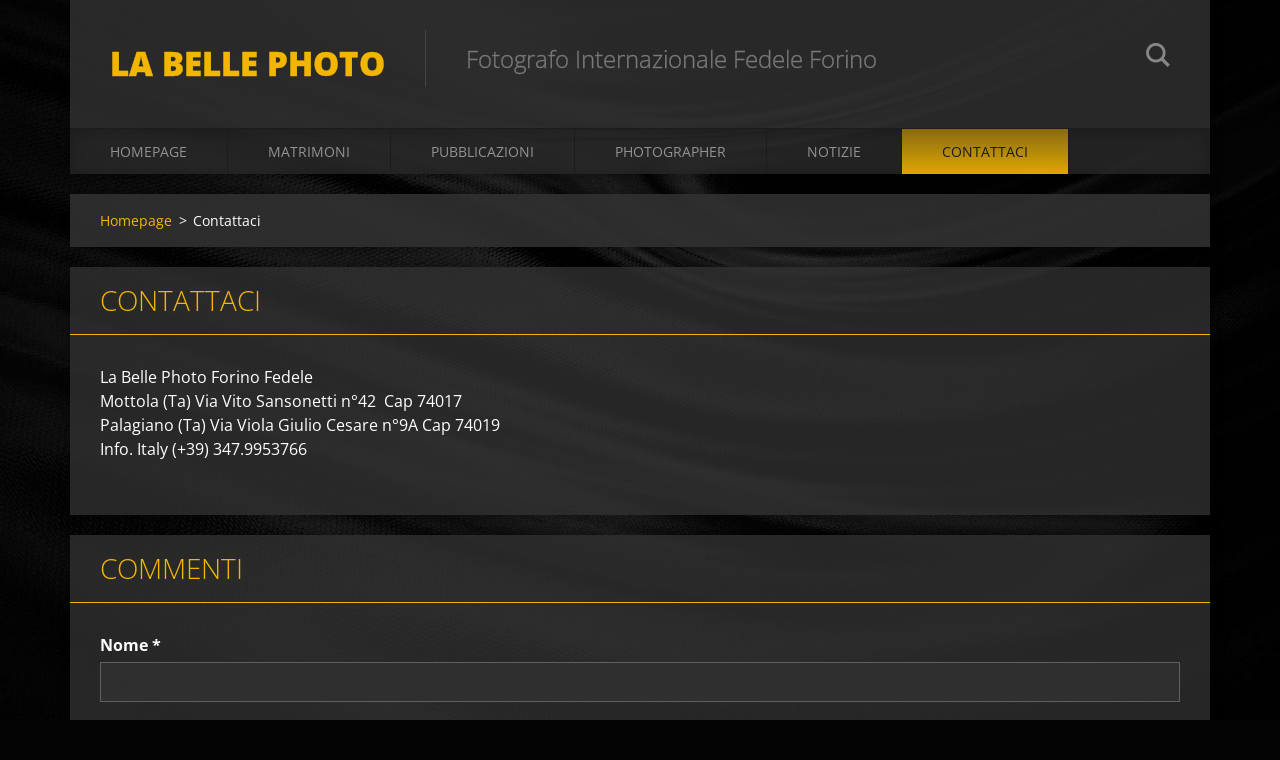

--- FILE ---
content_type: text/html; charset=UTF-8
request_url: https://www.labellephoto.it/contattaci/newscbm_418519/2/
body_size: 8214
content:
<!doctype html>
<!--[if IE 8]><html class="lt-ie10 lt-ie9 no-js" lang="it"> <![endif]-->
<!--[if IE 9]><html class="lt-ie10 no-js" lang="it"> <![endif]-->
<!--[if gt IE 9]><!-->
<html class="no-js" lang="it">
<!--<![endif]-->
	<head>
		<base href="https://www.labellephoto.it/">
  <meta charset="utf-8">
  <meta name="description" content="">
  <meta name="keywords" content="">
  <meta name="generator" content="Webnode">
  <meta name="apple-mobile-web-app-capable" content="yes">
  <meta name="apple-mobile-web-app-status-bar-style" content="black">
  <meta name="format-detection" content="telephone=no">
    <link rel="icon" type="image/svg+xml" href="/favicon.svg" sizes="any">  <link rel="icon" type="image/svg+xml" href="/favicon16.svg" sizes="16x16">  <link rel="icon" href="/favicon.ico">  <link rel="stylesheet" href="https://www.labellephoto.it/wysiwyg/system.style.css">
<link rel="canonical" href="https://www.labellephoto.it/contattaci/">
<script type="text/javascript">(function(i,s,o,g,r,a,m){i['GoogleAnalyticsObject']=r;i[r]=i[r]||function(){
			(i[r].q=i[r].q||[]).push(arguments)},i[r].l=1*new Date();a=s.createElement(o),
			m=s.getElementsByTagName(o)[0];a.async=1;a.src=g;m.parentNode.insertBefore(a,m)
			})(window,document,'script','//www.google-analytics.com/analytics.js','ga');ga('create', 'UA-797705-6', 'auto',{"name":"wnd_header"});ga('wnd_header.set', 'dimension1', 'W1');ga('wnd_header.set', 'anonymizeIp', true);ga('wnd_header.send', 'pageview');var pageTrackerAllTrackEvent=function(category,action,opt_label,opt_value){ga('send', 'event', category, action, opt_label, opt_value)};</script>
  <link rel="alternate" type="application/rss+xml" href="https://labellephoto.it/rss/all.xml" title="">
<!--[if lte IE 9]><style type="text/css">.cke_skin_webnode iframe {vertical-align: baseline !important;}</style><![endif]-->
		<meta http-equiv="X-UA-Compatible" content="IE=edge">
		<title>Contattaci :: La Belle Photo</title>
		<meta name="viewport" content="width=device-width, initial-scale=1.0, maximum-scale=1.0, user-scalable=no">
		<link rel="stylesheet" href="https://d11bh4d8fhuq47.cloudfront.net/_system/skins/v12/50001475/css/style.css" />

		<script type="text/javascript" language="javascript" src="https://d11bh4d8fhuq47.cloudfront.net/_system/skins/v12/50001475/js/script.min.js"></script>


		<script type="text/javascript">
		/* <![CDATA[ */
		wtf.texts.set("photogallerySlideshowStop", 'Pausa');
		wtf.texts.set("photogallerySlideshowStart", 'Slideshow');
		wtf.texts.set("faqShowAnswer", 'Espandi FAQ');
		wtf.texts.set("faqHideAnswer", 'Contrai FAQ');
		wtf.texts.set("menuLabel", 'Menù');
		/* ]]> */
		</script>
	
				<script type="text/javascript">
				/* <![CDATA[ */
					
					if (typeof(RS_CFG) == 'undefined') RS_CFG = new Array();
					RS_CFG['staticServers'] = new Array('https://d11bh4d8fhuq47.cloudfront.net/');
					RS_CFG['skinServers'] = new Array('https://d11bh4d8fhuq47.cloudfront.net/');
					RS_CFG['filesPath'] = 'https://www.labellephoto.it/_files/';
					RS_CFG['filesAWSS3Path'] = 'https://2e0cd8c187.cbaul-cdnwnd.com/91e6fee7efdbb2ea16ef9742d96dba1e/';
					RS_CFG['lbClose'] = 'Chiudi';
					RS_CFG['skin'] = 'default';
					if (!RS_CFG['labels']) RS_CFG['labels'] = new Array();
					RS_CFG['systemName'] = 'Webnode';
						
					RS_CFG['responsiveLayout'] = 1;
					RS_CFG['mobileDevice'] = 0;
					RS_CFG['labels']['copyPasteSource'] = 'Maggiori informazioni';
					
				/* ]]> */
				</script><style type="text/css">/* <![CDATA[ */#fmfqnn64 {position: absolute;font-size: 13px !important;font-family: "Arial", helvetica, sans-serif !important;white-space: nowrap;z-index: 2147483647;-webkit-user-select: none;-khtml-user-select: none;-moz-user-select: none;-o-user-select: none;user-select: none;}#j12tr617d3 {position: relative;top: -14px;}* html #j12tr617d3 { top: -11px; }#j12tr617d3 a { text-decoration: none !important; }#j12tr617d3 a:hover { text-decoration: underline !important; }#j2p3fi2s0h {z-index: 2147483647;display: inline-block !important;font-size: 16px;padding: 7px 59px 9px 59px;background: transparent url(https://d11bh4d8fhuq47.cloudfront.net/img/footer/footerButtonWebnodeHover.png?ph=2e0cd8c187) top left no-repeat;height: 18px;cursor: pointer;}* html #j2p3fi2s0h { height: 36px; }#j2p3fi2s0h:hover { background: url(https://d11bh4d8fhuq47.cloudfront.net/img/footer/footerButtonWebnode.png?ph=2e0cd8c187) top left no-repeat; }#b2k20ht1c41 { display: none; }#b5f7rec15ppr {z-index: 3000;text-align: left !important;position: absolute;height: 88px;font-size: 13px !important;color: #ffffff !important;font-family: "Arial", helvetica, sans-serif !important;overflow: hidden;cursor: pointer;}#b5f7rec15ppr a {color: #ffffff !important;}#dmd1mg3suat {color: #36322D !important;text-decoration: none !important;font-weight: bold !important;float: right;height: 31px;position: absolute;top: 19px;right: 15px;cursor: pointer;}#cwlulm22is { float: right; padding-right: 27px; display: block; line-height: 31px; height: 31px; background: url(https://d11bh4d8fhuq47.cloudfront.net/img/footer/footerButton.png?ph=2e0cd8c187) top right no-repeat; white-space: nowrap; }#i3h3i6j242ce7 { position: relative; left: 1px; float: left; display: block; width: 15px; height: 31px; background: url(https://d11bh4d8fhuq47.cloudfront.net/img/footer/footerButton.png?ph=2e0cd8c187) top left no-repeat; }#dmd1mg3suat:hover { color: #36322D !important; text-decoration: none !important; }#dmd1mg3suat:hover #cwlulm22is { background: url(https://d11bh4d8fhuq47.cloudfront.net/img/footer/footerButtonHover.png?ph=2e0cd8c187) top right no-repeat; }#dmd1mg3suat:hover #i3h3i6j242ce7 { background: url(https://d11bh4d8fhuq47.cloudfront.net/img/footer/footerButtonHover.png?ph=2e0cd8c187) top left no-repeat; }#e6hxqpu54 {padding-right: 11px;padding-right: 11px;float: right;height: 60px;padding-top: 18px;background: url(https://d11bh4d8fhuq47.cloudfront.net/img/footer/footerBubble.png?ph=2e0cd8c187) top right no-repeat;}#f0dddqg6dk31l8 {float: left;width: 18px;height: 78px;background: url(https://d11bh4d8fhuq47.cloudfront.net/img/footer/footerBubble.png?ph=2e0cd8c187) top left no-repeat;}* html #j2p3fi2s0h { filter: progid:DXImageTransform.Microsoft.AlphaImageLoader(src='https://d11bh4d8fhuq47.cloudfront.net/img/footer/footerButtonWebnode.png?ph=2e0cd8c187'); background: transparent; }* html #j2p3fi2s0h:hover { filter: progid:DXImageTransform.Microsoft.AlphaImageLoader(src='https://d11bh4d8fhuq47.cloudfront.net/img/footer/footerButtonWebnodeHover.png?ph=2e0cd8c187'); background: transparent; }* html #e6hxqpu54 { height: 78px; background-image: url(https://d11bh4d8fhuq47.cloudfront.net/img/footer/footerBubbleIE6.png?ph=2e0cd8c187);  }* html #f0dddqg6dk31l8 { background-image: url(https://d11bh4d8fhuq47.cloudfront.net/img/footer/footerBubbleIE6.png?ph=2e0cd8c187);  }* html #cwlulm22is { background-image: url(https://d11bh4d8fhuq47.cloudfront.net/img/footer/footerButtonIE6.png?ph=2e0cd8c187); }* html #i3h3i6j242ce7 { background-image: url(https://d11bh4d8fhuq47.cloudfront.net/img/footer/footerButtonIE6.png?ph=2e0cd8c187); }* html #dmd1mg3suat:hover #rbcGrSigTryButtonRight { background-image: url(https://d11bh4d8fhuq47.cloudfront.net/img/footer/footerButtonHoverIE6.png?ph=2e0cd8c187);  }* html #dmd1mg3suat:hover #rbcGrSigTryButtonLeft { background-image: url(https://d11bh4d8fhuq47.cloudfront.net/img/footer/footerButtonHoverIE6.png?ph=2e0cd8c187);  }/* ]]> */</style><script type="text/javascript" src="https://d11bh4d8fhuq47.cloudfront.net/_system/client/js/compressed/frontend.package.1-3-108.js?ph=2e0cd8c187"></script><style type="text/css"></style></head>
	<body>		<div id="wrapper" class="index">

			<div id="content" class="centered">

					<header id="header" class="centered">
						<div id="header-inner">
							<div id="logo-wrapper" class="">
							    <div id="logo"><a href="home/" title="Vai alla Homepage"><span id="rbcSystemIdentifierLogo">La Belle Photo</span></a></div>							</div>
							 
<div id="slogan" class="">
    <span id="rbcCompanySlogan" class="rbcNoStyleSpan">Fotografo Internazionale Fedele Forino </span></div>
 
<div id="menu-links" class="">
    <a id="menu-link" href="#menu">
        Menù    </a>

	<a id="fulltext-link" href="#fulltext">
		Cerca nel sito	</a>
</div>
 
<div id="fulltext" class="">
    
	<form action="/search/" method="get" id="fulltextSearch">

		<fieldset>
			<input id="fulltextSearchText" type="text" name="text" value="" placeholder="Cerca nel sito">
			<button id="fulltextSearchButton" type="submit">Cerca</button>
		</fieldset>

	</form>
	</div>
 
 
 


						</div>
					</header>

				<main id="main" class="centered">
					<div id="main-inner">
						<div id="navigator" class="">
						    <div id="pageNavigator" class="rbcContentBlock"><a class="navFirstPage" href="/home/">Homepage</a><span class="separator"> &gt; </span>    <span id="navCurrentPage">Contattaci</span></div>						</div>
						 
<div class="column">


		<div class="widget widget-wysiwyg">
			<div class="widget-content">

	<h1 class="widget-title" style="display: none;">Contattaci&nbsp;</h1>
<div>
	La Belle Photo Forino Fedele&nbsp;</div>
<div>
	Mottola (Ta) Via Vito Sansonetti n°42 &nbsp;Cap 74017</div>
<div>
	Palagiano (Ta) Via Viola Giulio Cesare n°9A Cap 74019</div>
<div>
	Info. Italy (+39) 347.9953766</div>
<div>
	&nbsp;</div>


			</div>
			<div class="widget-footer"></div>
		</div>

	

		<div class="widget widget-form">
			

		<h2 class="widget-title">Commenti</h2>

	
			<div class="widget-content">
				<span id="formErrorMark1157212276"><!-- --></span>
				<form id="FormCBM_60969" action="/contattaci/newscbm_418519/2/" method="post" >

	
	
	
	
	
	

		<fieldset>
			

		<div class="wrapper-input wrapper-input-text">
			<label class=""  for="FormCBM_60969_form_text">Nome&nbsp;*</label>
			<input id="FormCBM_60969_form_text" class="" type="text" name="form_text" value="" placeholder="Nome&nbsp;*" required="required" maxlength="255">
		</div>

	

		<div class="wrapper-input wrapper-input-text">
			<label class=""  for="FormCBM_60969_form_email">E-mail&nbsp;*</label>
			<input id="FormCBM_60969_form_email" class="" type="email" name="form_email" value="@" placeholder="E-mail&nbsp;*" required="required" maxlength="255">
		</div>

	

		<div class="wrapper-input wrapper-input-text">
			<label class=""  for="FormCBM_60969_form_text1">Oggetto&nbsp;*</label>
			<input id="FormCBM_60969_form_text1" class="" type="text" name="form_text1" value="" placeholder="Oggetto&nbsp;*" required="required" maxlength="255">
		</div>

	

		<div class="wrapper-input wrapper-textarea">
			<label class=""  for="FormCBM_60969_form_textarea">Messaggio&nbsp;*</label>
			<textarea id="FormCBM_60969_form_textarea" class="" name="form_textarea" cols="40" rows="10" placeholder="Messaggio&nbsp;*" required="required"></textarea>
		</div>

	

		<div class="wrapper-submit">
			<input type="submit" class="submit" value="Invia">
		</div>

	<input type="hidden" id="FormCBM_60969_formData" name="formData" value="%2F7KO6cN6J7dtiHdXKQJo%2Fk7MXXNEdaC59Z%2BPITGLIW54WiNTEHBPDrjUrcivw4o2PnjdaNnsXpWjxQ%2FeNWFxTHSqYujfdsZLAo9rPNNxO1wfNpjzoyCuNDP3AxWek1oGJDMUU%2FshV67Oi5%2FeEydjqTQQWiSbqORZMrP1Mg77FRWToAd4xURpp0mtfM9wYbWMeR05FdIOj7bIiF3Lb9xijQ%3D%3D"><input type="hidden" id="FormCBM_60969_customFormSubmit" name="customFormSubmit" value="1"><noscript><p>Per favore copia questo testo: a51dc8f33a2f<input name="f142ceef5ff3"></p></noscript><div id="rbcSystemFncFormCBM_60969" style="display: none;"></div><script type="text/javascript">var rbc_system_fnc = function(){var i = document.createElement('input');i.type = 'hidden';i.name = 'f142ceef5ff3';i.value = 'a51dc8f33a2f';var e = document.getElementById('rbcSystemFncFormCBM_60969');e.appendChild(i);};rbc_system_fnc();</script>
		</fieldset>

	
	

				</form>
			</div>
			<div class="widget-footer"></div>
		</div>

 	<div class="rbcWidgetArea" style="text-align: center;"><iframe src="https://www.google.com/maps/embed?pb=!1m18!1m12!1m3!1d1988!2d17.039714!3d40.6337847!2m3!1f0!2f0!3f0!3m2!1i1024!2i768!4f13.1!3m3!1m2!1s0x0%3A0x0!2s40.6337847%2C17.039714!5e0!3m2!1sit!2sIT!4v1769174637000" width="450" height="450" style="border: 0;" frameborder="0" border="0" cellspacing="0"></iframe></div>

		<div class="widget widget-articles">
			<h2 class="widget-title">Notizie</h2>
			<div class="widget-content">

	

		<article class="article-1">
			<header>
				<h3><a href="/news/avviso-agli-utenti/">Avviso Per Gli Sposi </a></h3>
				<span class="article-date">04.04.2018 21:43</span>
			</header>
			<div class="article-content">"Progetto Sposi Oltre L'Immaginazione" In Italia &amp; All' Estero 2023 / 2024 /2025 . Per Info...</div>
			<a class="article-more" href="/news/avviso-agli-utenti/" title="Vedi lʼarticolo intero">Continua...</a>
		</article>
		<div class="article-separator article-separator-1"></div>

	

			</div>
			<div class="widget-footer">
				

		<div class="cf">
			<a class="archive-link" href="https://www.labellephoto.it/archive/news/" rel="nofollow" title="Apri lʼarchivio degli articoli">Tutti gli articoli</a>
		</div>

	
				

		<div class="paging-info">
			Oggetti: 3 - 3 di 4
		</div>

	
				
<div  class="paging">
<a  class="leftEnd"  href="/contattaci/"  title="Vai alla prima pagina."><span class="leftEndText">&lt;&lt;</span></a>
<a href="/contattaci/newscbm_418519/1/" class="left" title="Vai alla pagina precedente." rel="prev"><span class="leftText">&lt;</span></a>
<a href="/contattaci/"><span class="pageText">1</span></a>
<span class="separator"><span class="separatorText">|</span></span>
<a href="/contattaci/newscbm_418519/1/"><span class="pageText">2</span></a>
<span class="separator"><span class="separatorText">|</span></span>
<span  class="selected"><span class="pageText">3</span></span>
<span class="separator"><span class="separatorText">|</span></span>
<a href="/contattaci/newscbm_418519/3/"><span class="pageText">4</span></a>
<a href="/contattaci/newscbm_418519/3/" class="right" title="Vai alla prossima pagina." rel="next"><span class="rightText">&gt;</span></a>
<a href="/contattaci/newscbm_418519/3/" class="rightEnd" title="Vai all'ultima pagina."><span class="rightEndText">&gt;&gt;</span></a></div>
			</div>
		</div>

	

		<div class="widget widget-tags">
			<h2 class="widget-title">Tag</h2>
			<div class="widget-content">
				<p>La lista dei tag è vuota.</p>
			</div>
			<div class="widget-footer"></div>
		</div>

	

		<div class="widget widget-wysiwyg">
			<div class="widget-content">

	<div id="cke_pastebin" style="position: absolute; top: 8px; width: 1px; height: 1px; overflow: hidden; left: -1000px;">
	&lt;script src="https://cdn1.matrimonio.com/js/wp-widget.js?symfnw-IT73-1-20221019-002_www_m_"&gt;&lt;/script&gt;</div>
<div id="cke_pastebin" style="position: absolute; top: 8px; width: 1px; height: 1px; overflow: hidden; left: -1000px;">
	&lt;div id="wp-widget-reviews"&gt;</div>
<div id="cke_pastebin" style="position: absolute; top: 8px; width: 1px; height: 1px; overflow: hidden; left: -1000px;">
	&nbsp; &nbsp; &lt;div id="wp-widget-preview"&gt;</div>
<div id="cke_pastebin" style="position: absolute; top: 8px; width: 1px; height: 1px; overflow: hidden; left: -1000px;">
	&nbsp; &nbsp; &nbsp; &nbsp; Leggi &lt;a href="https://www.matrimonio.com/fotografo-matrimonio/la-belle-photo--e164952/opinioni" rel="nofollow" rel="nofollow"&gt;le nostre recensioni&lt;/a&gt; a &amp;nbsp;</div>
<div id="cke_pastebin" style="position: absolute; top: 8px; width: 1px; height: 1px; overflow: hidden; left: -1000px;">
	&nbsp; &nbsp; &nbsp; &nbsp; &lt;a href='https://www.matrimonio.com' rel="nofollow"&gt;</div>
<div id="cke_pastebin" style="position: absolute; top: 8px; width: 1px; height: 1px; overflow: hidden; left: -1000px;">
	&nbsp; &nbsp; &nbsp; &nbsp; &nbsp; &nbsp; &lt;img src="https://cdn1.matrimonio.com/assets/img/logos/gen_logoHeader.svg" height="20"&gt;</div>
<div id="cke_pastebin" style="position: absolute; top: 8px; width: 1px; height: 1px; overflow: hidden; left: -1000px;">
	&nbsp; &nbsp; &nbsp; &nbsp; &lt;/a&gt;</div>
<div id="cke_pastebin" style="position: absolute; top: 8px; width: 1px; height: 1px; overflow: hidden; left: -1000px;">
	&nbsp; &nbsp; &lt;/div&gt;</div>
<div id="cke_pastebin" style="position: absolute; top: 8px; width: 1px; height: 1px; overflow: hidden; left: -1000px;">
	&lt;/div&gt;</div>
<div id="cke_pastebin" style="position: absolute; top: 8px; width: 1px; height: 1px; overflow: hidden; left: -1000px;">
	&lt;script&gt;wpShowReviews(164952, "red");&lt;/script&gt;</div>
<div>
	&nbsp;</div>


			</div>
			<div class="widget-footer"></div>
		</div>

	</div>

 


					</div>
				</main>

				<nav id="menu" role="navigation" class="horizontal js-remove js-remove-section-header ">
				    

	<ul class="menu">
	<li class="first">
		<a href="/home/">
		Homepage
	</a>
	</li>
	<li>
		<a href="/matrimoni/">
		Matrimoni
	</a>
	</li>
	<li>
		<a href="/foto-selezionate-vogue/">
		Pubblicazioni
	</a>
	</li>
	<li>
		<a href="/phoographer/">
		Photographer 
	</a>
	</li>
	<li>
		<a href="/notizie/">
		Notizie  
	</a>
	</li>
	<li class="open last selected activeSelected">
		<a href="/contattaci/">
		Contattaci
	</a>
	</li>
</ul>
				
				</nav>
				 


				<footer id="footer" class="centered">
					<div id="footer-inner">
 
<div class="column">
<div id="contact" class="">
    

		<div class="widget widget-contact">

	

		<div class="widget-content">
			<span class="contact-company"><span>La Belle Photo Fedele Forino</span></span>
			

		<span class="contact-address"><span>Mottola (Ta)                                                                    Via Vito Sansonetti n°42<br />
Info.Italy (+39) 347.9953766<br />
 <br />
</span></span>

	
			

		<span class="contact-phone"><span>P.Iva 02411340736</span></span>

	
			

		<span class="contact-email"><span><a href="&#109;&#97;&#105;&#108;&#116;&#111;:&#108;&#97;&#98;&#101;&#108;&#108;&#101;&#112;&#104;&#111;&#116;&#111;&#102;&#46;&#102;2009&#64;&#108;&#105;&#98;&#101;&#114;&#111;&#46;&#105;&#116;"><span id="rbcContactEmail">&#108;&#97;&#98;&#101;&#108;&#108;&#101;&#112;&#104;&#111;&#116;&#111;&#102;&#46;&#102;2009&#64;&#108;&#105;&#98;&#101;&#114;&#111;&#46;&#105;&#116;</span></a></span></span>

	
		</div>

	

		</div>

				
</div>
 
</div>

<div class="column">
<div id="lang" class="">
    <div id="languageSelect"></div>			
</div>
 
<div id="copyright" class="">
    <span id="rbcFooterText" class="rbcNoStyleSpan">© 2014 Tutti i diritti riservati. Labellephoto.it di Fedele Forino</span></div>
 
<div id="signature" class="">
    <span class="rbcSignatureText"><a href="https://www.webnode.it?utm_source=text&amp;utm_medium=footer&amp;utm_campaign=free2" rel="nofollow">Crea un sito gratis</a><a id="j2p3fi2s0h" href="https://www.webnode.it?utm_source=button&amp;utm_medium=footer&amp;utm_campaign=free2" rel="nofollow"><span id="b2k20ht1c41">Webnode</span></a></span></div>
 
</div>



					</div>
				</footer>

				

			</div>

			

		</div>
	<div id="rbcFooterHtml"></div><div style="display: none;" id="fmfqnn64"><span id="j12tr617d3">&nbsp;</span></div><div id="b5f7rec15ppr" style="display: none;"><a href="https://www.webnode.it?utm_source=window&amp;utm_medium=footer&amp;utm_campaign=free2" rel="nofollow"><div id="f0dddqg6dk31l8"><!-- / --></div><div id="e6hxqpu54"><div><strong id="aa3tol365h0je9">Ti piace questo stio?</strong><br /><span id="ap7e40s1j498">Crea il tuo situ in 2 minuti!</span></div><span id="dmd1mg3suat"><span id="i3h3i6j242ce7"><!-- / --></span><span id="cwlulm22is">Provalo ora!</span></span></div></a></div><script type="text/javascript">/* <![CDATA[ */var gfaxaxajo3bb = {sig: $('fmfqnn64'),prefix: $('j12tr617d3'),btn : $('j2p3fi2s0h'),win : $('b5f7rec15ppr'),winLeft : $('f0dddqg6dk31l8'),winLeftT : $('yn6cpen2'),winLeftB : $('rq7fo1tp'),winRght : $('e6hxqpu54'),winRghtT : $('amgc56l57'),winRghtB : $('f136hg61k'),tryBtn : $('dmd1mg3suat'),tryLeft : $('i3h3i6j242ce7'),tryRght : $('cwlulm22is'),text : $('ap7e40s1j498'),title : $('aa3tol365h0je9')};gfaxaxajo3bb.sig.appendChild(gfaxaxajo3bb.btn);var fq0fmc11=0,f9a153h311g=0,gop0cl0c7=0,a0f85gl1,j2h61d80sj=$$('.rbcSignatureText')[0],d0b6p9s72hdut=false,cj7hdjf8hglag;function e007gaa2cif4o6(){if (!d0b6p9s72hdut && pageTrackerAllTrackEvent){pageTrackerAllTrackEvent('Signature','Window show - web',gfaxaxajo3bb.sig.getElementsByTagName('a')[0].innerHTML);d0b6p9s72hdut=true;}gfaxaxajo3bb.win.show();gop0cl0c7=gfaxaxajo3bb.tryLeft.offsetWidth+gfaxaxajo3bb.tryRght.offsetWidth+1;gfaxaxajo3bb.tryBtn.style.width=parseInt(gop0cl0c7)+'px';gfaxaxajo3bb.text.parentNode.style.width = '';gfaxaxajo3bb.winRght.style.width=parseInt(20+gop0cl0c7+Math.max(gfaxaxajo3bb.text.offsetWidth,gfaxaxajo3bb.title.offsetWidth))+'px';gfaxaxajo3bb.win.style.width=parseInt(gfaxaxajo3bb.winLeft.offsetWidth+gfaxaxajo3bb.winRght.offsetWidth)+'px';var wl=gfaxaxajo3bb.sig.offsetLeft+gfaxaxajo3bb.btn.offsetLeft+gfaxaxajo3bb.btn.offsetWidth-gfaxaxajo3bb.win.offsetWidth+12;if (wl<10){wl=10;}gfaxaxajo3bb.win.style.left=parseInt(wl)+'px';gfaxaxajo3bb.win.style.top=parseInt(f9a153h311g-gfaxaxajo3bb.win.offsetHeight)+'px';clearTimeout(a0f85gl1);}function bney62k69(){a0f85gl1=setTimeout('gfaxaxajo3bb.win.hide()',1000);}function m87g2hfg(){var ph = RubicusFrontendIns.photoDetailHandler.lightboxFixed?document.getElementsByTagName('body')[0].offsetHeight/2:RubicusFrontendIns.getPageSize().pageHeight;gfaxaxajo3bb.sig.show();fq0fmc11=0;f9a153h311g=0;if (j2h61d80sj&&j2h61d80sj.offsetParent){var obj=j2h61d80sj;do{fq0fmc11+=obj.offsetLeft;f9a153h311g+=obj.offsetTop;} while (obj = obj.offsetParent);}if ($('rbcFooterText')){gfaxaxajo3bb.sig.style.color = $('rbcFooterText').getStyle('color');gfaxaxajo3bb.sig.getElementsByTagName('a')[0].style.color = $('rbcFooterText').getStyle('color');}gfaxaxajo3bb.sig.style.width=parseInt(gfaxaxajo3bb.prefix.offsetWidth+gfaxaxajo3bb.btn.offsetWidth)+'px';if (fq0fmc11<0||fq0fmc11>document.body.offsetWidth){fq0fmc11=(document.body.offsetWidth-gfaxaxajo3bb.sig.offsetWidth)/2;}if (fq0fmc11>(document.body.offsetWidth*0.55)){gfaxaxajo3bb.sig.style.left=parseInt(fq0fmc11+(j2h61d80sj?j2h61d80sj.offsetWidth:0)-gfaxaxajo3bb.sig.offsetWidth)+'px';}else{gfaxaxajo3bb.sig.style.left=parseInt(fq0fmc11)+'px';}if (f9a153h311g<=0 || RubicusFrontendIns.photoDetailHandler.lightboxFixed){f9a153h311g=ph-5-gfaxaxajo3bb.sig.offsetHeight;}gfaxaxajo3bb.sig.style.top=parseInt(f9a153h311g-5)+'px';}function bla6acjk0a4(){if (cj7hdjf8hglag){clearTimeout(cj7hdjf8hglag);}cj7hdjf8hglag = setTimeout('m87g2hfg()', 10);}Event.observe(window,'load',function(){if (gfaxaxajo3bb.win&&gfaxaxajo3bb.btn){if (j2h61d80sj){if (j2h61d80sj.getElementsByTagName("a").length > 0){gfaxaxajo3bb.prefix.innerHTML = j2h61d80sj.innerHTML + '&nbsp;';}else{gfaxaxajo3bb.prefix.innerHTML = '<a href="https://www.webnode.it?utm_source=text&amp;utm_medium=footer&amp;utm_content=it-web-0&amp;utm_campaign=signature" rel="nofollow">'+j2h61d80sj.innerHTML + '</a>&nbsp;';}j2h61d80sj.style.visibility='hidden';}else{if (pageTrackerAllTrackEvent){pageTrackerAllTrackEvent('Signature','Missing rbcSignatureText','www.labellephoto.it');}}m87g2hfg();setTimeout(m87g2hfg, 500);setTimeout(m87g2hfg, 1000);setTimeout(m87g2hfg, 5000);Event.observe(gfaxaxajo3bb.btn,'mouseover',e007gaa2cif4o6);Event.observe(gfaxaxajo3bb.win,'mouseover',e007gaa2cif4o6);Event.observe(gfaxaxajo3bb.btn,'mouseout',bney62k69);Event.observe(gfaxaxajo3bb.win,'mouseout',bney62k69);Event.observe(gfaxaxajo3bb.win,'click',function(){if (pageTrackerAllTrackEvent){pageTrackerAllTrackEvent('Signature','Window click - web','Ti piace questo stio?',0);}document/*bhp6tt1k73224*/.location.href='https://www.webnode.it?utm_source=window&utm_medium=footer&utm_content=it-web-0&utm_campaign=signature';});Event.observe(window, 'resize', bla6acjk0a4);Event.observe(document.body, 'resize', bla6acjk0a4);RubicusFrontendIns.addObserver({onResize: bla6acjk0a4});RubicusFrontendIns.addObserver({onContentChange: bla6acjk0a4});RubicusFrontendIns.addObserver({onLightboxUpdate: m87g2hfg});Event.observe(gfaxaxajo3bb.btn, 'click', function(){if (pageTrackerAllTrackEvent){pageTrackerAllTrackEvent('Signature','Button click - web',gfaxaxajo3bb.sig.getElementsByTagName('a')[0].innerHTML);}});Event.observe(gfaxaxajo3bb.tryBtn, 'click', function(){if (pageTrackerAllTrackEvent){pageTrackerAllTrackEvent('Signature','Try Button click - web','Ti piace questo stio?',0);}});}});RubicusFrontendIns.addFileToPreload('https://d11bh4d8fhuq47.cloudfront.net/img/footer/footerButtonWebnode.png?ph=2e0cd8c187');RubicusFrontendIns.addFileToPreload('https://d11bh4d8fhuq47.cloudfront.net/img/footer/footerButton.png?ph=2e0cd8c187');RubicusFrontendIns.addFileToPreload('https://d11bh4d8fhuq47.cloudfront.net/img/footer/footerButtonHover.png?ph=2e0cd8c187');RubicusFrontendIns.addFileToPreload('https://d11bh4d8fhuq47.cloudfront.net/img/footer/footerBubble.png?ph=2e0cd8c187');if (Prototype.Browser.IE){RubicusFrontendIns.addFileToPreload('https://d11bh4d8fhuq47.cloudfront.net/img/footer/footerBubbleIE6.png?ph=2e0cd8c187');RubicusFrontendIns.addFileToPreload('https://d11bh4d8fhuq47.cloudfront.net/img/footer/footerButtonHoverIE6.png?ph=2e0cd8c187');}RubicusFrontendIns.copyLink = 'https://www.webnode.it';RS_CFG['labels']['copyPasteBackLink'] = 'Crea il tuo sito personale gratis';/* ]]> */</script><script type="text/javascript">var keenTrackerCmsTrackEvent=function(id){if(typeof _jsTracker=="undefined" || !_jsTracker){return false;};try{var name=_keenEvents[id];var keenEvent={user:{u:_keenData.u,p:_keenData.p,lc:_keenData.lc,t:_keenData.t},action:{identifier:id,name:name,category:'cms',platform:'WND1',version:'2.1.157'},browser:{url:location.href,ua:navigator.userAgent,referer_url:document.referrer,resolution:screen.width+'x'+screen.height,ip:'3.15.142.46'}};_jsTracker.jsonpSubmit('PROD',keenEvent,function(err,res){});}catch(err){console.log(err)};};</script></body>
</html>